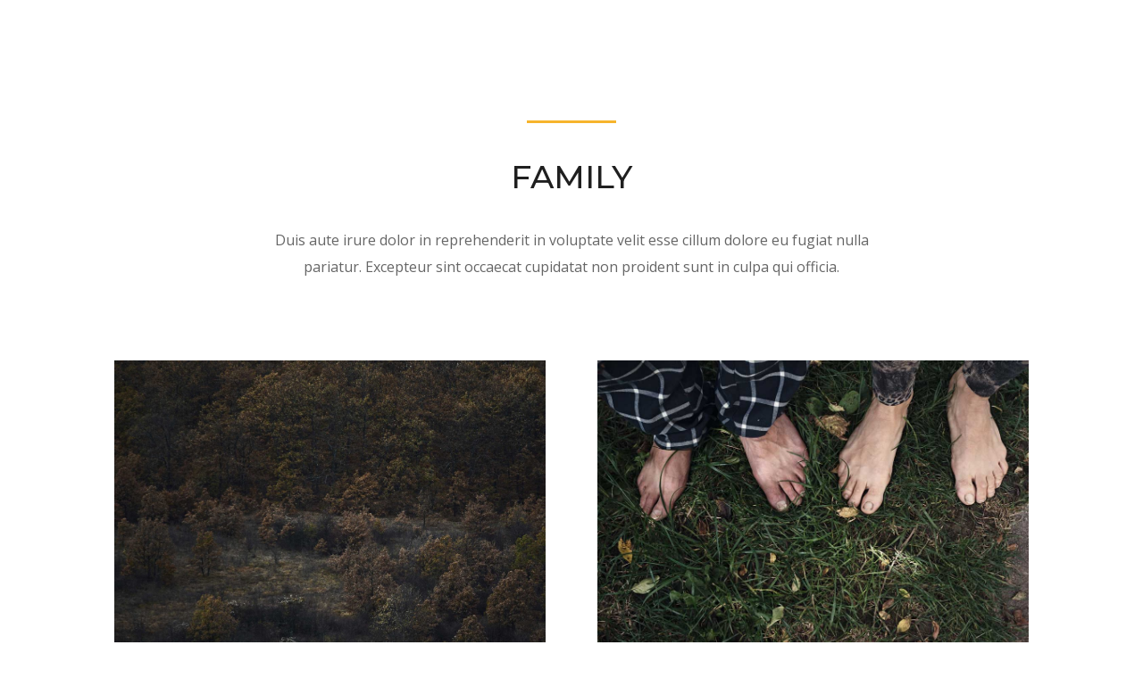

--- FILE ---
content_type: text/css
request_url: https://www.kaligeo.com/wp-content/et-cache/124/et-core-unified-124-17677228814468.min.css
body_size: 658
content:
#footer-widgets .footer-widget a,#footer-widgets .footer-widget li a,#footer-widgets .footer-widget li a:hover{color:#ffffff}.footer-widget{color:#ffffff}.et_slide_menu_top{display:none}body #page-container .et_slide_in_menu_container{background:#f9942f}.et_slide_in_menu_container,.et_slide_in_menu_container .et-search-field{letter-spacing:px}.et_slide_in_menu_container .et-search-field::-moz-placeholder{letter-spacing:px}.et_slide_in_menu_container .et-search-field::-webkit-input-placeholder{letter-spacing:px}.et_slide_in_menu_container .et-search-field:-ms-input-placeholder{letter-spacing:px}@media only screen and (min-width:981px){.et_header_style_centered.et_hide_primary_logo #main-header:not(.et-fixed-header) .logo_container,.et_header_style_centered.et_hide_fixed_logo #main-header.et-fixed-header .logo_container{height:11.88px}}@media only screen and (min-width:1350px){.et_pb_row{padding:27px 0}.et_pb_section{padding:54px 0}.single.et_pb_pagebuilder_layout.et_full_width_page .et_post_meta_wrapper{padding-top:81px}.et_pb_fullwidth_section{padding:0}}.et_pb_section,.et_pb_section *{animation:none!important}#logo{display:none!important}.et_pb_divider:before{border-top-color:#f6b42c!important}#main-header{background-color:transparent}.et_pb_section_0.et_pb_section{padding-top:90px;padding-bottom:90px}.et_pb_row_0.et_pb_row{padding-top:45px!important;padding-right:0px!important;padding-bottom:45px!important;padding-left:0px!important;padding-top:45px;padding-right:0px;padding-bottom:45px;padding-left:0px}.et_pb_divider_0{height:5px;padding-bottom:20px;margin-bottom:20px!important;max-width:100px}.et_pb_divider_0:before{border-top-color:#4e5ed0;border-top-width:3px;width:auto;top:0px;right:0px;left:0px}.et_pb_text_0 h1{font-family:'Montserrat',Helvetica,Arial,Lucida,sans-serif;font-size:36px;color:#1f1f1f!important}.et_pb_text_0{max-width:710px}.et_pb_text_1 p{line-height:1.9em}.et_pb_text_1{font-size:16px;line-height:1.9em;max-width:710px}.et_pb_row_1.et_pb_row{padding-top:45px!important;padding-top:45px}.et_pb_row_2.et_pb_row{padding-top:45px!important;padding-top:45px}.et_pb_row_3.et_pb_row{padding-top:45px!important;padding-top:45px}.et_pb_blurb_0.et_pb_blurb .et_pb_module_header,.et_pb_blurb_0.et_pb_blurb .et_pb_module_header a{font-family:'Montserrat',Helvetica,Arial,Lucida,sans-serif;font-size:24px;line-height:1.3em}.et_pb_blurb_1.et_pb_blurb .et_pb_module_header,.et_pb_blurb_1.et_pb_blurb .et_pb_module_header a{font-family:'Montserrat',Helvetica,Arial,Lucida,sans-serif;font-size:24px;line-height:1.3em}.et_pb_blurb_2.et_pb_blurb .et_pb_module_header,.et_pb_blurb_2.et_pb_blurb .et_pb_module_header a{font-family:'Montserrat',Helvetica,Arial,Lucida,sans-serif;font-size:24px;line-height:1.3em}.et_pb_blurb_3.et_pb_blurb .et_pb_module_header,.et_pb_blurb_3.et_pb_blurb .et_pb_module_header a{font-family:'Montserrat',Helvetica,Arial,Lucida,sans-serif;font-size:24px;line-height:1.3em}.et_pb_blurb_4.et_pb_blurb .et_pb_module_header,.et_pb_blurb_4.et_pb_blurb .et_pb_module_header a{font-family:'Montserrat',Helvetica,Arial,Lucida,sans-serif;font-size:24px;line-height:1.3em}.et_pb_blurb_5.et_pb_blurb .et_pb_module_header,.et_pb_blurb_5.et_pb_blurb .et_pb_module_header a{font-family:'Montserrat',Helvetica,Arial,Lucida,sans-serif;font-size:24px;line-height:1.3em}.et_pb_blurb_6.et_pb_blurb .et_pb_module_header,.et_pb_blurb_6.et_pb_blurb .et_pb_module_header a{font-family:'Montserrat',Helvetica,Arial,Lucida,sans-serif;font-size:24px;line-height:1.3em}.et_pb_blurb_7.et_pb_blurb .et_pb_module_header,.et_pb_blurb_7.et_pb_blurb .et_pb_module_header a{font-family:'Montserrat',Helvetica,Arial,Lucida,sans-serif;font-size:24px;line-height:1.3em}.et_pb_blurb_8.et_pb_blurb .et_pb_module_header,.et_pb_blurb_8.et_pb_blurb .et_pb_module_header a{font-family:'Montserrat',Helvetica,Arial,Lucida,sans-serif;font-size:24px;line-height:1.3em}.et_pb_blurb_9.et_pb_blurb .et_pb_module_header,.et_pb_blurb_9.et_pb_blurb .et_pb_module_header a{font-family:'Montserrat',Helvetica,Arial,Lucida,sans-serif;font-size:24px;line-height:1.3em}.et_pb_blurb_10.et_pb_blurb .et_pb_module_header,.et_pb_blurb_10.et_pb_blurb .et_pb_module_header a{font-family:'Montserrat',Helvetica,Arial,Lucida,sans-serif;font-size:24px;line-height:1.3em}.et_pb_blurb_11.et_pb_blurb .et_pb_module_header,.et_pb_blurb_11.et_pb_blurb .et_pb_module_header a{font-family:'Montserrat',Helvetica,Arial,Lucida,sans-serif;font-size:24px;line-height:1.3em}.et_pb_blurb_0.et_pb_blurb p{line-height:1.8em}.et_pb_blurb_1.et_pb_blurb p{line-height:1.8em}.et_pb_blurb_2.et_pb_blurb p{line-height:1.8em}.et_pb_blurb_3.et_pb_blurb p{line-height:1.8em}.et_pb_blurb_4.et_pb_blurb p{line-height:1.8em}.et_pb_blurb_5.et_pb_blurb p{line-height:1.8em}.et_pb_blurb_6.et_pb_blurb p{line-height:1.8em}.et_pb_blurb_7.et_pb_blurb p{line-height:1.8em}.et_pb_blurb_8.et_pb_blurb p{line-height:1.8em}.et_pb_blurb_9.et_pb_blurb p{line-height:1.8em}.et_pb_blurb_10.et_pb_blurb p{line-height:1.8em}.et_pb_blurb_11.et_pb_blurb p{line-height:1.8em}.et_pb_blurb_0.et_pb_blurb{font-size:16px;line-height:1.8em}.et_pb_blurb_1.et_pb_blurb{font-size:16px;line-height:1.8em}.et_pb_blurb_2.et_pb_blurb{font-size:16px;line-height:1.8em}.et_pb_blurb_3.et_pb_blurb{font-size:16px;line-height:1.8em}.et_pb_blurb_4.et_pb_blurb{font-size:16px;line-height:1.8em}.et_pb_blurb_5.et_pb_blurb{font-size:16px;line-height:1.8em}.et_pb_blurb_6.et_pb_blurb{font-size:16px;line-height:1.8em}.et_pb_blurb_7.et_pb_blurb{font-size:16px;line-height:1.8em}.et_pb_blurb_8.et_pb_blurb{font-size:16px;line-height:1.8em}.et_pb_blurb_9.et_pb_blurb{font-size:16px;line-height:1.8em}.et_pb_blurb_10.et_pb_blurb{font-size:16px;line-height:1.8em}.et_pb_blurb_11.et_pb_blurb{font-size:16px;line-height:1.8em}.et_pb_divider_0.et_pb_module{margin-left:auto!important;margin-right:auto!important}.et_pb_text_0.et_pb_module{margin-left:auto!important;margin-right:auto!important}.et_pb_text_1.et_pb_module{margin-left:auto!important;margin-right:auto!important}